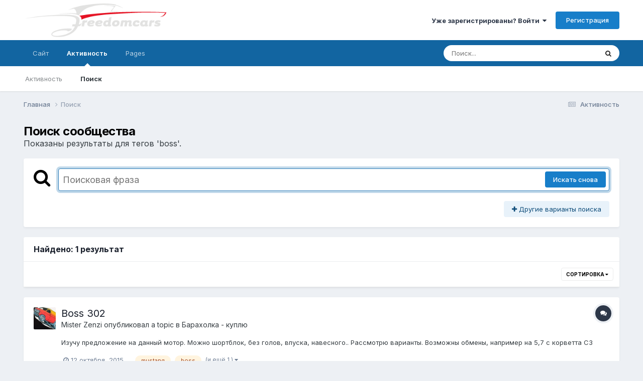

--- FILE ---
content_type: text/css
request_url: https://freedomcars.ru/iboard/uploads/css_built_1/90eb5adf50a8c640f633d47fd7eb1778_core.css?v=4e52a1ea3c1765879832
body_size: 7856
content:
 #elError .fa{margin-bottom:10px;}#elErrorMessage{margin-top:0;font-size:24.0px;font-weight:500;line-height:1.4;max-width:800px;}#elRSS{color:#F28826;font-size:22.0px;margin-inline-start:10px;}.cRegister_noSocial{max-width:700px;}.cLogin_single{max-width:500px;}.cLogin_popupSingle{max-width:250px;}.cLogin .ipsButton_primary{margin-bottom:7px;}.cLogin_noSocial{max-width:500px;}.cLogin_social{padding:7px 0;}.cUserHovercard{min-width:370px;}.cUserHovercard__header{height:75px;}.cUserHovercard__photo{position:absolute;top:-30px;left:50%;transform:translateX(-50%);}.cUserHovercard__title{font-size:20.0px;font-weight:bold;line-height:1;}.cUserHovercard__onlineStatus{position:absolute;left:-16px;}html[dir="ltr"] .ipsApp.cWidgetsManaging{margin-left:300px;}html[dir="rtl"] .ipsApp.cWidgetsManaging{margin-right:300px;}.cWidgetContainer[data-widgetArea="header"]{margin:0 0 20px 0;}.cWidgetContainer[data-widgetArea="footer"]{margin-top:10px;}.cWidgetsManaging #ipsLayout_sidebar{overflow:visible;}.cWidgetContainer.cWidgetContainer_managing{display:block;min-height:100px;position:relative;background-color:rgba( var(--theme-text_color), 0.15 );}.cWidgetContainer.cWidgetContainer_managing > ul{display:block;min-height:100px;}.cWidgetContainer > ul > li:last-child{margin-bottom:0;}.cWidgetContainer.cWidgetContainer_managing:before{content:'';position:absolute;top:-2px;left:-2px;right:-2px;bottom:-2px;border:1px dashed rgb( var(--theme-text_color) );}.cWidgetContainer_managing li.ipsWidget[data-blockconfig="true"]{min-height:100px;}.cWidgetContainer_managing > ul > li:not([data-hidden="true"]){position:relative;display:block !important;margin-top:10px !important;}.cSidebarBlock_managing{position:absolute;top:0;left:0;right:0;bottom:0;padding-top:50px;background:rgba( var(--theme-area_background_reset), 0.6 );border:1px dotted rgb( var(--theme-text_color) );cursor:move;}.cSidebarBlock_managing [data-action="removeBlock"]{width:28px;height:28px;border-radius:14px;background:rgba(0,0,0,0.8);color:#fff;line-height:28px;text-align:center;position:absolute;top:-5px;}html[dir="ltr"] .cSidebarBlock_managing [data-action="removeBlock"]{right:-5px;}html[dir="rtl"] .cSidebarBlock_managing [data-action="removeBlock"]{left:-5px;}.cSidebarBlock_managing h4{position:absolute;top:5px;background:rgba(0,0,0,0.8);color:#fff;line-height:20px;font-size:12.0px;font-weight:400;padding:0 15px;margin:0;border-radius:15px;}html[dir="ltr"] .cSidebarBlock_managing h4{left:9px;}html[dir="rtl"] .cSidebarBlock_managing h4{right:9px;}.cSidebarBlock_managing [data-action="manageBlock"]{position:relative;z-index:10;}.cSidebarBlock_loading{min-height:120px;}#elWidgetControls{position:fixed;top:50%;width:18px;opacity:0.5;font-size:12.0px;background:rgb( var(--theme-text_dark) );padding-left:2px;padding-right:2px;z-index:10000;}#devices_to_show li{margin:0 8px 0 0;float:left;}@media screen and (max-width:767px){#elWidgetControls{display:none !important;}}html[dir="ltr"] #elWidgetControls{left:0;border-radius:0 var(--radius-1) var(--radius-1) 0;}html[dir="rtl"] #elWidgetControls{right:0;border-radius:var(--radius-1) 0 0 var(--radius-1);}#elWidgetControls:hover{opacity:1;}#elSidebarWidgets.cSidebarManaging{min-height:100px;}#elSidebarWidgets.cSidebarManaging > li{min-height:100px;}#elSidebarManager{position:fixed;top:0;bottom:0;padding-bottom:70px;width:300px;z-index:1000;}html[dir="ltr"] #elSidebarManager{left:0;}html[dir="rtl"] #elSidebarManager{right:0;}#elSidebarManager > div:first-child{position:absolute;top:0;bottom:70px;width:300px;overflow:auto;}#elSidebarManager [data-role='availableBlocks']{min-height:100px;}#elSidebarManager .cSidebarManager_open, #elSidebarManager .cSidebarManager_closed{position:relative;}html[dir="ltr"] #elSidebarManager .cSidebarManager_open, html[dir="ltr"] #elSidebarManager .cSidebarManager_closed{padding-left:26px;}html[dir="rtl"] #elSidebarManager .cSidebarManager_open, html[dir="rtl"] #elSidebarManager .cSidebarManager_closed{padding-right:26px;}#elSidebarManager .cSidebarManager_open:before, #elSidebarManager .cSidebarManager_closed:before{font-family:"FontAwesome";position:absolute;font-size:18px;}html[dir="ltr"] #elSidebarManager .cSidebarManager_open:before, html[dir="ltr"] #elSidebarManager .cSidebarManager_closed:before{left:12px;}html[dir="rtl"] #elSidebarManager .cSidebarManager_open:before, html[dir="rtl"] #elSidebarManager .cSidebarManager_closed:before{right:12px;}#elSidebarManager .cSidebarManager_open:before{content:'\f0d7';}html[dir="ltr"] #elSidebarManager .cSidebarManager_closed:before{content:'\f0da';}html[dir="rtl"] #elSidebarManager .cSidebarManager_closed:before{content:'\f0d9';}#elSidebarManager_submit{position:fixed;bottom:0;width:300px;background:#000;z-index:5500;}html[dir="ltr"] #elSidebarManager_submit{left:0;}html[dir="rtl"] #elSidebarManager_submit{right:0 !important;}.cSidebarManager_block{background:#313233;padding:7px;margin:0 0 10px 10px;color:#fff;}html[dir="rtl"] .cSidebarManager_block{margin:0 10px 10px 0;}.cSidebarManager_placeholder{background:rgb( var(--theme-area_background_dark) );height:75px;margin-top:20px;}#elSidebarManager .cSidebarManager_placeholder{background:transparent;margin-top:0;}.cAnnouncement{margin-bottom:10px;}.memberBlockedEmailWrap{color:var(--negative-dark);}#username + [data-role="validationCheck"], #email_address + [data-role="validationCheck"]{position:relative;top:3px;font-size:18px;}html[dir="ltr"] #username + [data-role="validationCheck"], html[dir="ltr"] #email_address + [data-role="validationCheck"]{margin-left:-28px;}html[dir="rtl"] #username + [data-role="validationCheck"], html[dir="rtl"] #email_address + [data-role="validationCheck"]{margin-right:-28px;}.ipsHovercard[data-role="advicePopup"]{display:none;width:300px;}.ipsHovercard[data-role="advicePopup"] > div{min-height:60px;}.ipsHovercard[data-role="advicePopup"] > div .ipsType_sectionHead{font-size:16.0px;}.ipsHovercard[data-role="advicePopup"].cStem_ltr .ipsHovercard_stem{right:100%;top:15px;}.ipsHovercard[data-role="advicePopup"].cStem_ltr .ipsHovercard_stem:before{right:1px;border-right-color:inherit;}.ipsHovercard[data-role="advicePopup"].cStem_ltr .ipsHovercard_stem:after{border-right-color:currentColor;}.ipsHovercard[data-role="advicePopup"].cStem_rtl .ipsHovercard_stem{left:100%;top:15px;}.ipsHovercard[data-role="advicePopup"].cStem_rtl .ipsHovercard_stem:before{left:1px;border-left-color:inherit;}.ipsHovercard[data-role="advicePopup"].cStem_rtl .ipsHovercard_stem:after{border-left-color:currentColor;}.ipsHovercard[data-role="advicePopup"].cStem_above .ipsHovercard_stem{left:50%;margin-left:-1em;top:100%;}.ipsHovercard[data-role="advicePopup"].cStem_above .ipsHovercard_stem:before{border-top-color:inherit;top:1px;}.ipsHovercard[data-role="advicePopup"].cStem_above .ipsHovercard_stem:after{border-top-color:currentColor;}.ipsWarningIndicator::after{background:var(--negative-dark);color:rgb(var(--theme-area_background_reset));font-weight:bolder;display:inline-block;height:13px;width:13px;line-height:13px;padding:4px;border-radius:50%;text-align:center;content:"\f071";font:normal normal normal 13px/1 FontAwesome;position:absolute;right:-10.5px;top:calc(50% - 10.5px);}.ipsWarningIndicator__small::after{padding:3px;right:-9px;top:calc(50% - 9px);height:10px;width:10px;line-height:10px;font-size:10px;}.ipsWarningIndicator__topLeft, .ipsWarningIndicator__topRight, .ipsWarningIndicator__bottomLeft, .ipsWarningIndicator__bottomRight{position:relative;}.ipsWarningIndicator__topRight::after{bottom:auto;left:auto;right:-7px;top:-7px;}.ipsWarningIndicator__topLeft::after{bottom:auto;right:auto;left:-7px;top:-7px;}.ipsWarningIndicator__bottomRight::after{top:auto;left:auto;right:-7px;bottom:-7px;}.ipsWarningIndicator__bottomLeft::after{top:auto;right:auto;left:-7px;bottom:-7px;}#elAccountSettingsLink a.ipsWarningIndicator, #elAccountSettingsLinkMobile a.ipsWarningIndicator, .ipsDrawer_title span.ipsWarningIndicator{position:relative;}#elAccountSettingsLink a.ipsWarningIndicator::after{right:10px;}.ipsDrawer_title span.ipsWarningIndicator::after{right:-25px;}#elAccountSettingsLinkMobile a.ipsWarningIndicator::after, #setting_email.ipsWarningIndicator::after{right:10px;}[data-role="registerForm"] .ipsAttach .ipsDataItem_size2{display:none;}#elUserSignIn_menu{max-width:560px;}.cPoll [data-action='addQuestion']{margin-top:15px;}.cPoll [data-role='question']{margin-bottom:7px;}.cPoll [data-role='question']:last-child{margin-bottom:0;}html[dir="ltr"] .cPollChoices [data-role="choiceRow"]{padding-left:35px;}html[dir="rtl"] .cPollChoices [data-role="choiceRow"]{padding-right:35px;}.cPollChoices > li{border-bottom:0;}.cPollChoices > li > div{padding-top:5px;}.cPollList .ipsType_sectionHead{margin-bottom:10px;}.cPollList > li:not( :last-child ){border-bottom:1px solid rgba( var(--theme-text_color), 0.2 );padding-bottom:var(--sp-5);margin-bottom:var(--sp-5);}.cPollList_choices > li{border:0;}.cPollVoteBar{display:block;border-radius:2px;background:rgba( var(--theme-area_background), 0.6 );box-shadow:inset rgba( var(--theme-area_background), 1 ) 0px 0px 0px 1px;height:20px;}.cPollVoteBar > span{background:rgb( var(--theme-brand_primary) );position:relative;display:block;height:20px;border-radius:2px;}.cPollVoteBar > span:after{content:attr( data-votes );line-height:18px;color:rgb( var(--theme-brand_primary) );font-size:10px;font-weight:bold;position:absolute;width:60px;}html[dir="ltr"] .cPollVoteBar > span:after{right:-65px;}html[dir="rtl"] .cPollVoteBar > span:after{left:-65px;}.cPollVoteBar > span.cPollVoteBar_inside:after{color:#fff;}html[dir="ltr"] .cPollVoteBar > span.cPollVoteBar_inside:after{right:5px;text-align:right;}html[dir="rtl"] .cPollVoteBar > span.cPollVoteBar_inside:after{left:5px;text-align:left;}.cPollCloseDate{margin-top:10px;}.cPollButtons.ipsToolList.ipsToolList_horizontal > li.ipsPos_right{min-width:0;}.cOnlineUser{height:60px;}#elCopyright a{font-size:12.0px;}#elSiteOffline{text-align:center;background:rgba(0,0,0,0.8);padding:7px;color:#fff;font-size:12.0px;z-index:50000;transition:0.3s all linear;}#elSiteOffline h2{margin-bottom:5px;font-size:16.0px;}.cShareLink{width:28px;height:28px;line-height:28px;text-align:center;border-radius:16px;display:inline-flex;justify-content:center;align-items:center;color:white !important;font-size:15px;}.cShareLink:hover{color:white;}a.cShareLink{display:inline-flex;}#elMobileDrawer .cUserNav_icon .cShareLink{padding:0;}.cShareLink_internal{background:#008b00;}.cShareLink_deviantart{background:#00e59b;}.cShareLink_email{background:#444;}.cShareLink_facebook{background:#1778F2;}.cShareLink_linkedin{background:#0a66c2;}.cShareLink_reddit{background:#FF4500;}.cShareLink_vk{background:#507299;}.cShareLink_weibo{background:#D32F2F;}.cShareLink_youtube{background:#ff0000;}.cShareLink_foursquare{background:#2D5BE3;}.cShareLink_etsy{background:#F56400;}.cShareLink_flickr{background:#ff0084;}.cShareLink_github{background:#24292f;}.cShareLink_instagram{background:#E13D62;}.cShareLink_pinterest{background:#BD081C;}.cShareLink_slack{background:#42C299;}.cShareLink_xing{background:#B0D400;}.cShareLink_tumblr{background:#36465D;}.cShareLink_twitch{background:#772ce8;}.cShareLink_discord{background:#5865f2;}.cShareLink_x{background:#000000;}.cShareLink_bluesky{background:rgb(89,185,255);background:linear-gradient(180deg, rgba(89,185,255,1) 0%, rgba(10,122,255,1) 100%);}.cShareLink_tiktok{background:#000000;}.fa-x, .fa-discord, .fa-bluesky, .fa-tiktok{width:1em;height:1em;background-size:contain;background-position:50%;background-repeat:no-repeat;}.fa-discord{background-image:url("data:image/svg+xml,%3Csvg xmlns='http://www.w3.org/2000/svg' viewBox='0 0 256 198.17'%3E%3Cpath d='M216.86 16.6C200.29 8.85 182.57 3.21 164.05 0c-2.28 4.11-4.93 9.65-6.77 14.05-19.69-2.96-39.2-2.96-58.53 0C96.92 9.65 94.2 4.12 91.9 0 73.36 3.21 55.62 8.86 39.04 16.64 5.62 67.15-3.44 116.4 1.09 164.96c22.17 16.56 43.65 26.61 64.78 33.19 5.22-7.18 9.87-14.81 13.87-22.85-7.63-2.9-14.94-6.48-21.85-10.63 1.83-1.36 3.62-2.78 5.36-4.24 42.12 19.7 87.89 19.7 129.51 0 1.75 1.46 3.54 2.88 5.36 4.24-6.93 4.17-14.26 7.75-21.89 10.65 4.01 8.02 8.64 15.67 13.87 22.85 21.14-6.58 42.65-16.64 64.82-33.21 5.32-56.29-9.08-105.09-38.06-148.36ZM85.47 135.09c-12.64 0-23.01-11.8-23.01-26.18s10.15-26.2 23.01-26.2 23.24 11.8 23.01 26.2c.02 14.38-10.15 26.18-23.01 26.18Zm85.05 0c-12.64 0-23.01-11.8-23.01-26.18s10.15-26.2 23.01-26.2 23.24 11.8 23.01 26.2c0 14.38-10.15 26.18-23.01 26.18Z' fill='%23fff'/%3E%3C/svg%3E");}.fa-x{background-image:url("data:image/svg+xml,%3Csvg xmlns='http://www.w3.org/2000/svg' width='1200' height='1227' fill='none'%3E%3Cpath fill='%23fff' d='M714.163 519.284 1160.89 0h-105.86L667.137 450.887 357.328 0H0l468.492 681.821L0 1226.37h105.866l409.625-476.152 327.181 476.152H1200L714.137 519.284h.026ZM569.165 687.828l-47.468-67.894-377.686-540.24h162.604l304.797 435.991 47.468 67.894 396.2 566.721H892.476L569.165 687.854v-.026Z'/%3E%3C/svg%3E");width:.75em;}.fa-bluesky{background-image:url("data:image/svg+xml,%3Csvg xmlns='http://www.w3.org/2000/svg' fill='none' viewBox='0 0 64 57' %3E%3Cpath fill='%23ffffff' d='M13.873 3.805C21.21 9.332 29.103 20.537 32 26.55v15.882c0-.338-.13.044-.41.867-1.512 4.456-7.418 21.847-20.923 7.944-7.111-7.32-3.819-14.64 9.125-16.85-7.405 1.264-15.73-.825-18.014-9.015C1.12 23.022 0 8.51 0 6.55 0-3.268 8.579-.182 13.873 3.805ZM50.127 3.805C42.79 9.332 34.897 20.537 32 26.55v15.882c0-.338.13.044.41.867 1.512 4.456 7.418 21.847 20.923 7.944 7.111-7.32 3.819-14.64-9.125-16.85 7.405 1.264 15.73-.825 18.014-9.015C62.88 23.022 64 8.51 64 6.55c0-9.818-8.578-6.732-13.873-2.745Z'%3E%3C/path%3E%3C/svg%3E");}.fa-tiktok{width:1.25em;height:1.25em;background-image:url("data:image/svg+xml,%0A%3Csvg height='2500' width='2179' xmlns='http://www.w3.org/2000/svg' viewBox='-0.32296740998066475 -3.1283528999801873 42.68446958125966 42.128352899980186'%3E%3Cg fill='none'%3E%3Cpath d='M14 15.599v-1.486A13.1 13.1 0 0 0 12.337 14C5.535 14 0 19.18 0 25.547 0 29.452 2.086 32.91 5.267 35c-2.13-2.132-3.315-4.942-3.313-7.861 0-6.276 5.377-11.394 12.046-11.54' fill='%2300f2ea'/%3E%3Cpath d='M14.327 32c2.876 0 5.221-2.273 5.328-5.107l.01-25.292h4.65A8.72 8.72 0 0 1 24.164 0h-6.35l-.011 25.293c-.106 2.832-2.453 5.105-5.328 5.105a5.329 5.329 0 0 1-2.476-.61A5.34 5.34 0 0 0 14.327 32m18.672-21.814V8.78a8.818 8.818 0 0 1-4.81-1.421A8.85 8.85 0 0 0 33 10.186' fill='%2300f2ea'/%3E%3Cpath d='M28 7.718A8.63 8.63 0 0 1 25.832 2h-1.697A8.735 8.735 0 0 0 28 7.718M12.325 20.065c-2.94.004-5.322 2.361-5.325 5.27A5.267 5.267 0 0 0 9.854 30a5.2 5.2 0 0 1-1.008-3.073c.003-2.91 2.385-5.268 5.325-5.271.55 0 1.075.09 1.572.244v-6.4a11.72 11.72 0 0 0-1.572-.114c-.092 0-.183.006-.274.007v4.916a5.286 5.286 0 0 0-1.572-.244' fill='%23ff004f'/%3E%3Cpath d='M32.153 11v4.884a15.15 15.15 0 0 1-8.813-2.811V25.84c0 6.377-5.23 11.565-11.658 11.565-2.485 0-4.789-.778-6.682-2.097A11.67 11.67 0 0 0 13.528 39c6.429 0 11.659-5.188 11.659-11.564V14.668A15.15 15.15 0 0 0 34 17.478v-6.283A8.87 8.87 0 0 1 32.153 11' fill='%23ff004f'/%3E%3Cpath d='M23.979 25.42V12.632A15.741 15.741 0 0 0 33 15.448v-4.89a9.083 9.083 0 0 1-4.912-2.82C26.016 6.431 24.586 4.358 24.132 2h-4.747l-.01 25.215c-.11 2.824-2.505 5.09-5.44 5.09-1.754-.002-3.398-.822-4.42-2.204-1.794-.913-2.919-2.716-2.92-4.682.003-2.92 2.44-5.285 5.45-5.289.56 0 1.098.09 1.608.245v-4.933C7.202 15.589 2 20.722 2 27.016c0 3.045 1.219 5.816 3.205 7.885A12.115 12.115 0 0 0 12.045 37c6.58 0 11.934-5.195 11.934-11.58' fill='%23fff'/%3E%3C/g%3E%3C/svg%3E");}#elIgnoreUsers > li{margin-bottom:0;}.cAutoCheckIcon{font-size:14px;position:relative;top:1px;}.ipsWidget_vertical .cNewestMember{width:85px;}.ipsWidget_horizontal .cNewestMember .ipsType_normal{line-height:1;}.ipsWidget .cStatusUpdateWidget .ipsComposeArea_dummy{padding:7px 10px;font-size:13.0px;}.ipsWidget .cStatusUpdateWidget .ipsComposeArea_dummy .fa{margin-right:5px;}.ipsWidget .cStatusUpdateWidget [data-role="attachmentArea"]{display:none !important;}.cTagPopup .ipsTags{margin-top:10px;}#elFlashMessage.cPostFlash{height:calc( ( var(--sp-3) * 2 ) + 36px );line-height:32px;text-align:left;}.cNotificationFlash .ipsType_veryLarge{font-size:24.0px;line-height:1;color:inherit;}html[dir="ltr"] .cNotificationFlash .ipsType_veryLarge{margin-left:var(--sp-4);}html[dir="rtl"] .cNotificationFlash .ipsType_veryLarge{margin-right:var(--sp-4);}html[dir] .ipsApp #elStatusSubmit .ipsToolList .ipsComposeArea_formControl{margin-top:10px;}body.cWithGuestTerms{padding-bottom:80px;}#elGuestTerms{background:rgb( var(--theme-area_background_dark) );color:#c0c0c0;position:fixed;bottom:0;left:0;right:0;padding:15px 0;z-index:4000;}#elGuestTerms a:not( .ipsButton ){color:#dadada;border-bottom:1px dotted currentColor;}#elGuestTerms .ipsType_sectionHead{color:#fff;font-size:18.0px;}.cGuestTeaser .ipsButton.ipsButton_primary{width:100%;max-width:350px;}.cGuestTeaser_social{width:250px;margin-bottom:5px;}.grecaptcha-badge{z-index:10;}.cReactionTabs .ipsTabs_item{padding:0 15px;}.cReactionTabs .ipsTabs_item img{position:relative;top:-1px;left:-3px;}html[dir] .ipsList_inline.cColorChoices li{margin:0;position:relative;}.cColorChoice_chooser{width:42px;height:36px;padding:0;display:block;position:relative;border:2px solid transparent;transition:0.05s all ease-in-out;}.cColorChoice_chooser:before{display:none;border:0;}html[dir] .ipsList_inline.cColorChoices li input[type="radio"]{border-radius:0;position:absolute;width:100%;height:100%;z-index:100;opacity:0.00001;cursor:pointer;}html[dir] .ipsList_inline.cColorChoices li input[type="radio"]:checked + span{border-color:#000;z-index:200;transform:scaleY(1.2);}.cColorChoice_chooser.ipsMessage{padding:0 !important;margin:0;}html[dir] .ipsList_inline.cColorChoices li span.ipsMessage.ipsMessage_none{background-color:rgb(248,248,248);border-color:rgba(0,0,0,0.05);}.cContentMessage{border-radius:var(--radius-1);}.cContentMessage_color{color:#fff;}.cContentMessage_color::before{display:none !important;}.cContentMessage__header{background-color:rgba(0,0,0,0.15);border-top-left-radius:inherit;border-top-right-radius:inherit;padding:var(--sp-4) var(--sp-5);margin:0;font-size:inherit;}.ipsBox > .cContentMessage__header{background-color:rgb( var(--theme-area_background_light) );}.cContentMessage__header a{color:inherit;}.cContentMessage__header a:hover{text-decoration:underline;}.cContentMessage__header--text{flex-basis:310px;}.cContentMessage_color a, .cContentMessage_color .ipsType_richText{color:inherit;}.cContentMessage_color a:not([class]):hover{text-decoration:underline;}.cContentMessage_color .ipsType_light{color:inherit;opacity:0.7;}.cContentMessage__badge{display:inline-block;padding:.25em .8em;border-radius:100px;background:#fff;color:#222;font-weight:bold;}.cContentMessage__badge .fa{opacity:.4;}html[dir='ltr'] .cContentMessage__badge .fa{margin-right:.2em;}html[dir='rtl'] .cContentMessage__badge .fa{margin-left:.2em;}.cContentMessage_color .ipsButton{background:rgba(255,255,255,.1);}.cContentMessage.ipsMessage_information a[data-mentionid], .cContentMessage.ipsMessage_general a[data-mentionid], .cContentMessage.ipsMessage_warning a[data-mentionid], .cContentMessage.ipsMessage_error a[data-mentionid], .cContentMessage.ipsMessage_success a[data-mentionid]{background:rgba(0,0,0,0.4);}.cClubEmbedHeader{position:relative;height:180px;}.cClubEmbedHeader.cClubEmbedHeaderNoPhoto, .cClubEmbedHeader.cClubEmbedHeaderNoPhoto span{height:120px;}.cClubEmbedHeader .ipsUserPhoto{position:absolute;left:50%;top:50%;transform:translate(-50%, -50%);border:2px solid #fff;}.cClubEmbed .cClubCard_memberList{white-space:nowrap;overflow:hidden;}.cNotifcationPrompt{position:relative;background:rgb( var(--theme-area_background_dark) );color:#fff;}.cNotifcationPrompt_title{color:inherit;}.cNotifcationPrompt_text{opacity:0.7;}.cNotifcationPrompt_icon{display:block;background-image:url(https://freedomcars.ru/iboard/uploads/set_resources_1/d0e70b4cbb9ab8afb1bc1065a3f8487a_notification.svg);background-repeat:no-repeat;background-size:cover;width:40px;height:40px;}.cNotifcationPrompt_dismiss{display:inline-block;background:rgba(0,0,0,0.6);width:16px;height:16px;border-radius:16px;line-height:16px;text-align:center;color:#fff;border-bottom:0;font-size:12px;position:absolute;top:9px;}html[dir="ltr"] .cNotifcationPrompt_dismiss{right:9px;}html[dir="rtl"] .cNotifcationPrompt_dismiss{left:9px;}.ipsAnnouncement{font-weight:bold;}.ipsAnnouncement > a:not([data-role="dismissAnnouncement"]):after{content:'\f105';font-family:'FontAwesome';font-size:20px;line-height:1;}.ipsAnnouncement:not( .cAnnouncementPageTop ) > a:after{position:absolute;top:50%;margin-top:-0.55em;}html[dir="ltr"] .ipsAnnouncement:not( .cAnnouncementPageTop ) > a:after{right:var(--sp-3);}html[dir="rtl"] .ipsAnnouncement:not( .cAnnouncementPageTop ) > a:after{left:var(--sp-3);transform:rotate(180deg);}.ipsAnnouncement.cAnnouncementPageTop a:not([data-role="dismissAnnouncement"]):after{position:relative;left:13px;top:2px;}.ipsApp .ipsAnnouncement::before{display:none;}.ipsAnnouncement a{color:inherit;}.ipsAnnouncement a:not([data-role="dismissAnnouncement"]):hover{background:rgba(255,255,255,0.08);}.ipsAnnouncement > *{display:block;padding:var(--sp-3);}.ipsAnnouncement.ipsType_center > a, html[dir="ltr"] .ipsAnnouncement:not( .ipsType_center ) > a{padding-right:var(--sp-8);}.ipsAnnouncement.ipsType_center > a, html[dir="rtl"] .ipsAnnouncement:not( .ipsType_center ) > a{padding-left:var(--sp-8);}.cAnnouncementPageTop.ipsAnnouncement{margin-bottom:0;border-radius:0;text-align:center;font-size:14.0px;}.cAnnouncementPageTop.ipsAnnouncement > *{padding:var(--sp-4);}[dir='ltr'] .cAnnouncementPageTop > *{padding-right:55px;}[dir='rtl'] .cAnnouncementPageTop > *{padding-left:55px;}.cAnnouncementsFloat{position:sticky;top:0px;}[data-pagemodule="livetopics"] .cAnnouncementsFloat{position:static;}a[data-role="dismissAnnouncement"]{display:inline-flex;justify-content:center;align-items:center;background:rgba(0,0,0,0.3);width:30px;height:30px;border-radius:50%;color:#fff;padding:0 !important;font-size:18px;position:absolute;top:50%;margin-top:-15px;text-decoration:none;}a[data-role="dismissAnnouncement"]:hover{background:rgba(0,0,0,0.6);}html[dir="ltr"] a[data-role="dismissAnnouncement"]{right:15px;}html[dir="rtl"] a[data-role="dismissAnnouncement"]{left:15px;}#cAnnouncementSidebar{margin-top:30px;position:relative;min-width:295px;max-width:100%;}#cAnnouncementSidebar h3{margin-top:-20px;}#cAnnouncementSidebar ul{padding-bottom:1px;}#cAnnouncementSidebar ul > li{margin:var(--sp-2) var(--sp-3) 0 var(--sp-3);}#cAnnouncementSidebar ul > li:last-child{margin-bottom:var(--sp-3);}.cAnnouncementIcon{display:flex;justify-content:center;align-items:center;background:rgb( var(--theme-item_status) );color:#fff;border-radius:50%;padding:10px;height:70px;width:70px;top:-30px;position:relative;margin-left:auto;margin-right:auto;left:0;right:0;}.cAnnouncementIcon .fa{transform:rotate(-20deg);}#elAnnouncementGroupWarning{margin-top:10px;}ul.cEmojiMenu.ipsMenu{display:flex;flex-wrap:wrap;padding:7px;max-height:191px;overflow:auto;max-width:100% !important;margin:10px 15px 0 15px;}ul.cEmojiMenu.ipsMenu > li{min-width:150px;width:25%;margin-bottom:4px;}ul.cEmojiMenu.ipsMenu > li > a, ul.cEmojiMenu.ipsMenu > li > a:first-child, ul.cEmojiMenu.ipsMenu > li > a:last-child{padding:3px 10px;border-radius:20px;display:flex;align-items:center;}ul.cEmojiMenu.ipsMenu > li > a > span[data-role="shortCode"]{overflow:hidden;text-overflow:ellipsis;white-space:nowrap;display:block;min-width:0;}ul.cEmojiMenu.ipsMenu > li .ipsEmoji{font-size:16px;}.cGroupIndicator{max-width:45px;max-height:45px;}.cAchievementsWidget__badge img{border-radius:inherit;max-width:unset;object-fit:contain;}.cAchievementsWidget__photo{position:absolute;bottom:-20%;right:-12%;}.cContentMessageEditor.cContentMessageEditor--private [data-ipseditor]{border-color:var(--negative-dark);box-shadow:var(--negative-light) 0px 0px 0px 8px;}.cContentMessageEditor.cContentMessageEditor--public [data-ipseditor]{border-color:var(--positive-dark);box-shadow:var(--positive-light) 0px 0px 0px 8px;}.ipsLiveActivity{background:#fae7c5;color:#482e12;opacity:1;border-radius:3px;}.ipsLiveActivity--small{padding:0 var(--sp-2);}.ipsLiveActivity--medium{padding:var(--sp-1) var(--sp-2);}.ipsLiveActivity--withPulse{animation:ellipsis 1.5s infinite;}.ipsLiveActivity em{font-style:normal;font-weight:500;}.ipsLiveActivity__photos{flex:0 0 auto;}html[dir="ltr"] .ipsLiveActivity__photos{margin-right:var(--sp-2);}html[dir="rtl"] .ipsLiveActivity__photos{margin-left:var(--sp-2);}@keyframes ellipsis{0%{opacity:0.7;}50%{opacity:1;}100%{opacity:0.7;}}.cGuestTerms{display:flex;align-items:center;flex-wrap:wrap;gap:2em;}.cGuestTerms > :first-child{flex:999 1 50%;}.chFollow.ipsButton{background:#2a9c66;color:#fff;}.chFollow.ipsButton span{display:flex;align-items:center;justify-content:center;gap:12px;}.chFollow .chLogo{display:inline-block;width:2rem;height:1.3rem;background-size:contain;background-repeat:no-repeat;background-image:url('data:image/svg+xml;utf8,<svg xmlns="http://www.w3.org/2000/svg" xmlns:xlink="http://www.w3.org/1999/xlink" width="150" zoomAndPan="magnify" viewBox="0 0 112.5 84.749997" height="113" preserveAspectRatio="xMidYMid meet" version="1.0"><defs><clipPath id="3e012bcb46"><path d="M 0 0.0625 L 72 0.0625 L 72 84.0625 L 0 84.0625 Z M 0 0.0625 " clip-rule="nonzero"/></clipPath><clipPath id="50681041a8"><path d="M 87 0.0625 L 104 0.0625 L 104 84 L 87 84 Z M 87 0.0625 " clip-rule="nonzero"/></clipPath></defs><g clip-path="url(%233e012bcb46)"><path fill="%23ffffff" d="M 0.535156 42.359375 C 0.40625 19.128906 19.175781 0.226562 42.40625 0.226562 L 71.542969 0.226562 L 71.542969 34.089844 L 55.660156 34.089844 L 55.660156 4.820312 L 47.65625 4.820312 C 47.523438 4.820312 47.394531 4.820312 47.261719 4.820312 C 46.34375 4.820312 45.425781 5.085938 44.636719 5.347656 L 44.769531 5.347656 C 41.878906 6.527344 39.910156 9.414062 39.910156 12.695312 L 39.910156 71.628906 C 39.910156 75.960938 43.457031 79.503906 47.785156 79.503906 L 55.792969 79.503906 L 55.792969 50.234375 L 71.675781 50.234375 L 71.675781 84.097656 L 42.929688 84.097656 C 19.832031 83.964844 0.667969 65.589844 0.535156 42.359375 Z M 0.535156 42.359375 " fill-opacity="1" fill-rule="nonzero"/></g><path fill="%23ffffff" d="M 44.636719 5.347656 C 45.425781 4.953125 46.34375 4.820312 47.261719 4.820312 C 46.472656 4.820312 45.554688 5.085938 44.636719 5.347656 Z M 44.636719 5.347656 " fill-opacity="1" fill-rule="nonzero"/><g clip-path="url(%2350681041a8)"><path fill="%23ffffff" d="M 87.554688 83.964844 L 87.554688 0.0976562 L 95.5625 0.0976562 C 99.894531 0.0976562 103.4375 3.640625 103.4375 7.972656 L 103.4375 76.089844 C 103.4375 80.421875 99.894531 83.964844 95.5625 83.964844 Z M 87.554688 83.964844 " fill-opacity="1" fill-rule="nonzero"/></g></svg>');}form[data-controller="core.front.core.followForm"] div.ipsToolList:has(.chFollow){display:flex;justify-content:space-between;flex-direction:row-reverse;}form[data-controller="core.front.core.followForm"] div.ipsToolList:has(.chFollow)::after{content:none;}